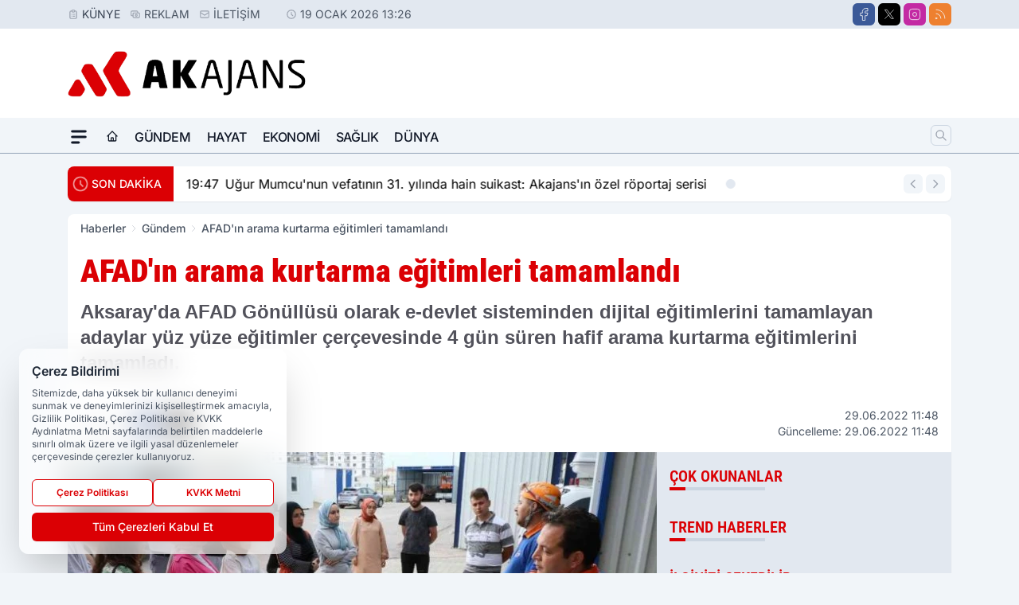

--- FILE ---
content_type: image/svg+xml
request_url: https://s.akajans.net/dosya/logo/svg/logo-ana.svg
body_size: 39216
content:
<svg xmlns="http://www.w3.org/2000/svg" xmlns:xlink="http://www.w3.org/1999/xlink" width="500" height="127" viewBox="0 0 500 127"><defs><clipPath id="b"><rect width="500" height="127"/></clipPath></defs><g id="a" clip-path="url(#b)"><rect width="500" height="127" fill="rgba(0,0,0,0)"/><image width="130" height="95" transform="translate(1 16)" xlink:href="[data-uri]"/><image width="341" height="75" transform="translate(157 33)" xlink:href="[data-uri]"/></g></svg>